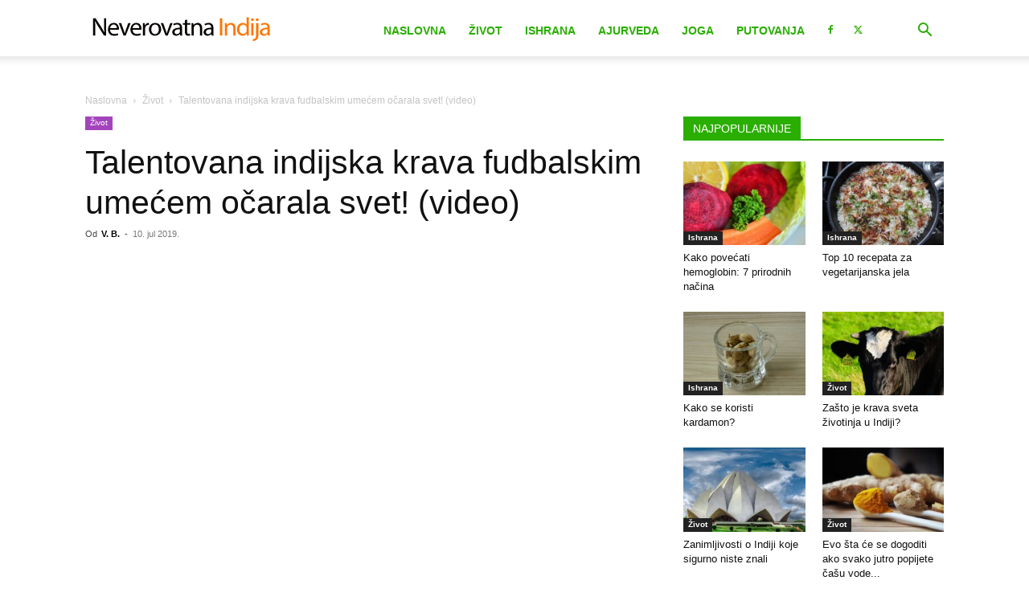

--- FILE ---
content_type: text/html; charset=UTF-8
request_url: https://www.indija.rs/wp-admin/admin-ajax.php?td_theme_name=Newspaper&v=12.7.3
body_size: -472
content:
{"278685":598}

--- FILE ---
content_type: text/html; charset=utf-8
request_url: https://www.google.com/recaptcha/api2/aframe
body_size: 269
content:
<!DOCTYPE HTML><html><head><meta http-equiv="content-type" content="text/html; charset=UTF-8"></head><body><script nonce="-Bx1Sw8Cz5iZLcWJsVIkDg">/** Anti-fraud and anti-abuse applications only. See google.com/recaptcha */ try{var clients={'sodar':'https://pagead2.googlesyndication.com/pagead/sodar?'};window.addEventListener("message",function(a){try{if(a.source===window.parent){var b=JSON.parse(a.data);var c=clients[b['id']];if(c){var d=document.createElement('img');d.src=c+b['params']+'&rc='+(localStorage.getItem("rc::a")?sessionStorage.getItem("rc::b"):"");window.document.body.appendChild(d);sessionStorage.setItem("rc::e",parseInt(sessionStorage.getItem("rc::e")||0)+1);localStorage.setItem("rc::h",'1768949802853');}}}catch(b){}});window.parent.postMessage("_grecaptcha_ready", "*");}catch(b){}</script></body></html>

--- FILE ---
content_type: application/javascript; charset=utf-8
request_url: https://fundingchoicesmessages.google.com/f/AGSKWxWDcZeTAAn3jBkXjgNEWVv9p3QzDUVHguz-PnF2VJkwnKp7nVhddVOkvetfmkyIPBEI556p_27bQk69b4iozD42NyxLPtUVsKxM4mtFQCzP8h5cTvG8RXxZmjEzfrr3HgpKr3dZCv1LrfWzd6h8DL0KglkFNcKWwYI-3hY-vvDVjHYuQhiyXMsPgOV5/_/ad.html?/adman_/linkadv_/ads/banner_/admega.
body_size: -1293
content:
window['815916e9-dd18-49c3-936f-50fb81c9bcf3'] = true;